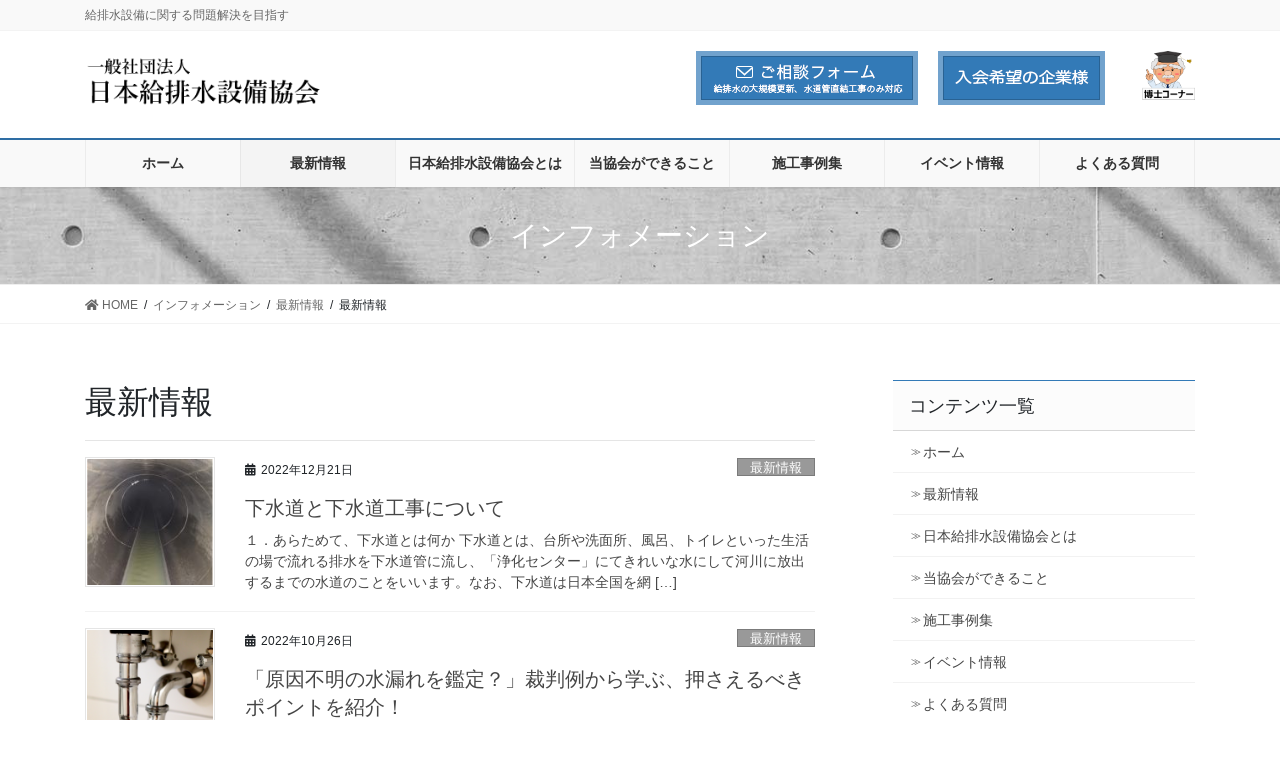

--- FILE ---
content_type: text/html; charset=UTF-8
request_url: https://www.haisui.jp/category/whatsnew/uncategorized/
body_size: 64852
content:
<!DOCTYPE html>
<html lang="ja">
<head>
<meta charset="utf-8">
<meta http-equiv="X-UA-Compatible" content="IE=edge">
<meta name="viewport" content="width=device-width, initial-scale=1">
<title>最新情報 &#8211; 日本給排水設備協会</title>
<meta name='robots' content='max-image-preview:large' />
<link rel="alternate" type="application/rss+xml" title="日本給排水設備協会 &raquo; フィード" href="https://www.haisui.jp/feed/" />
<link rel="alternate" type="application/rss+xml" title="日本給排水設備協会 &raquo; 最新情報 カテゴリーのフィード" href="https://www.haisui.jp/category/whatsnew/uncategorized/feed/" />
<link rel='stylesheet' id='font-awesome-css' href='https://www.haisui.jp/wp/wp-content/themes/lightning-pro/inc/font-awesome/package/versions/5/css/all.min.css?ver=5.11.2' type='text/css' media='all' />
<style id='wp-emoji-styles-inline-css' type='text/css'>

	img.wp-smiley, img.emoji {
		display: inline !important;
		border: none !important;
		box-shadow: none !important;
		height: 1em !important;
		width: 1em !important;
		margin: 0 0.07em !important;
		vertical-align: -0.1em !important;
		background: none !important;
		padding: 0 !important;
	}
/*# sourceURL=wp-emoji-styles-inline-css */
</style>
<style id='wp-block-library-inline-css' type='text/css'>
:root{--wp-block-synced-color:#7a00df;--wp-block-synced-color--rgb:122,0,223;--wp-bound-block-color:var(--wp-block-synced-color);--wp-editor-canvas-background:#ddd;--wp-admin-theme-color:#007cba;--wp-admin-theme-color--rgb:0,124,186;--wp-admin-theme-color-darker-10:#006ba1;--wp-admin-theme-color-darker-10--rgb:0,107,160.5;--wp-admin-theme-color-darker-20:#005a87;--wp-admin-theme-color-darker-20--rgb:0,90,135;--wp-admin-border-width-focus:2px}@media (min-resolution:192dpi){:root{--wp-admin-border-width-focus:1.5px}}.wp-element-button{cursor:pointer}:root .has-very-light-gray-background-color{background-color:#eee}:root .has-very-dark-gray-background-color{background-color:#313131}:root .has-very-light-gray-color{color:#eee}:root .has-very-dark-gray-color{color:#313131}:root .has-vivid-green-cyan-to-vivid-cyan-blue-gradient-background{background:linear-gradient(135deg,#00d084,#0693e3)}:root .has-purple-crush-gradient-background{background:linear-gradient(135deg,#34e2e4,#4721fb 50%,#ab1dfe)}:root .has-hazy-dawn-gradient-background{background:linear-gradient(135deg,#faaca8,#dad0ec)}:root .has-subdued-olive-gradient-background{background:linear-gradient(135deg,#fafae1,#67a671)}:root .has-atomic-cream-gradient-background{background:linear-gradient(135deg,#fdd79a,#004a59)}:root .has-nightshade-gradient-background{background:linear-gradient(135deg,#330968,#31cdcf)}:root .has-midnight-gradient-background{background:linear-gradient(135deg,#020381,#2874fc)}:root{--wp--preset--font-size--normal:16px;--wp--preset--font-size--huge:42px}.has-regular-font-size{font-size:1em}.has-larger-font-size{font-size:2.625em}.has-normal-font-size{font-size:var(--wp--preset--font-size--normal)}.has-huge-font-size{font-size:var(--wp--preset--font-size--huge)}.has-text-align-center{text-align:center}.has-text-align-left{text-align:left}.has-text-align-right{text-align:right}.has-fit-text{white-space:nowrap!important}#end-resizable-editor-section{display:none}.aligncenter{clear:both}.items-justified-left{justify-content:flex-start}.items-justified-center{justify-content:center}.items-justified-right{justify-content:flex-end}.items-justified-space-between{justify-content:space-between}.screen-reader-text{border:0;clip-path:inset(50%);height:1px;margin:-1px;overflow:hidden;padding:0;position:absolute;width:1px;word-wrap:normal!important}.screen-reader-text:focus{background-color:#ddd;clip-path:none;color:#444;display:block;font-size:1em;height:auto;left:5px;line-height:normal;padding:15px 23px 14px;text-decoration:none;top:5px;width:auto;z-index:100000}html :where(.has-border-color){border-style:solid}html :where([style*=border-top-color]){border-top-style:solid}html :where([style*=border-right-color]){border-right-style:solid}html :where([style*=border-bottom-color]){border-bottom-style:solid}html :where([style*=border-left-color]){border-left-style:solid}html :where([style*=border-width]){border-style:solid}html :where([style*=border-top-width]){border-top-style:solid}html :where([style*=border-right-width]){border-right-style:solid}html :where([style*=border-bottom-width]){border-bottom-style:solid}html :where([style*=border-left-width]){border-left-style:solid}html :where(img[class*=wp-image-]){height:auto;max-width:100%}:where(figure){margin:0 0 1em}html :where(.is-position-sticky){--wp-admin--admin-bar--position-offset:var(--wp-admin--admin-bar--height,0px)}@media screen and (max-width:600px){html :where(.is-position-sticky){--wp-admin--admin-bar--position-offset:0px}}
/* VK Color Palettes */

/*# sourceURL=wp-block-library-inline-css */
</style><style id='wp-block-heading-inline-css' type='text/css'>
h1:where(.wp-block-heading).has-background,h2:where(.wp-block-heading).has-background,h3:where(.wp-block-heading).has-background,h4:where(.wp-block-heading).has-background,h5:where(.wp-block-heading).has-background,h6:where(.wp-block-heading).has-background{padding:1.25em 2.375em}h1.has-text-align-left[style*=writing-mode]:where([style*=vertical-lr]),h1.has-text-align-right[style*=writing-mode]:where([style*=vertical-rl]),h2.has-text-align-left[style*=writing-mode]:where([style*=vertical-lr]),h2.has-text-align-right[style*=writing-mode]:where([style*=vertical-rl]),h3.has-text-align-left[style*=writing-mode]:where([style*=vertical-lr]),h3.has-text-align-right[style*=writing-mode]:where([style*=vertical-rl]),h4.has-text-align-left[style*=writing-mode]:where([style*=vertical-lr]),h4.has-text-align-right[style*=writing-mode]:where([style*=vertical-rl]),h5.has-text-align-left[style*=writing-mode]:where([style*=vertical-lr]),h5.has-text-align-right[style*=writing-mode]:where([style*=vertical-rl]),h6.has-text-align-left[style*=writing-mode]:where([style*=vertical-lr]),h6.has-text-align-right[style*=writing-mode]:where([style*=vertical-rl]){rotate:180deg}
/*# sourceURL=https://www.haisui.jp/wp/wp-includes/blocks/heading/style.min.css */
</style>
<style id='wp-block-image-inline-css' type='text/css'>
.wp-block-image>a,.wp-block-image>figure>a{display:inline-block}.wp-block-image img{box-sizing:border-box;height:auto;max-width:100%;vertical-align:bottom}@media not (prefers-reduced-motion){.wp-block-image img.hide{visibility:hidden}.wp-block-image img.show{animation:show-content-image .4s}}.wp-block-image[style*=border-radius] img,.wp-block-image[style*=border-radius]>a{border-radius:inherit}.wp-block-image.has-custom-border img{box-sizing:border-box}.wp-block-image.aligncenter{text-align:center}.wp-block-image.alignfull>a,.wp-block-image.alignwide>a{width:100%}.wp-block-image.alignfull img,.wp-block-image.alignwide img{height:auto;width:100%}.wp-block-image .aligncenter,.wp-block-image .alignleft,.wp-block-image .alignright,.wp-block-image.aligncenter,.wp-block-image.alignleft,.wp-block-image.alignright{display:table}.wp-block-image .aligncenter>figcaption,.wp-block-image .alignleft>figcaption,.wp-block-image .alignright>figcaption,.wp-block-image.aligncenter>figcaption,.wp-block-image.alignleft>figcaption,.wp-block-image.alignright>figcaption{caption-side:bottom;display:table-caption}.wp-block-image .alignleft{float:left;margin:.5em 1em .5em 0}.wp-block-image .alignright{float:right;margin:.5em 0 .5em 1em}.wp-block-image .aligncenter{margin-left:auto;margin-right:auto}.wp-block-image :where(figcaption){margin-bottom:1em;margin-top:.5em}.wp-block-image.is-style-circle-mask img{border-radius:9999px}@supports ((-webkit-mask-image:none) or (mask-image:none)) or (-webkit-mask-image:none){.wp-block-image.is-style-circle-mask img{border-radius:0;-webkit-mask-image:url('data:image/svg+xml;utf8,<svg viewBox="0 0 100 100" xmlns="http://www.w3.org/2000/svg"><circle cx="50" cy="50" r="50"/></svg>');mask-image:url('data:image/svg+xml;utf8,<svg viewBox="0 0 100 100" xmlns="http://www.w3.org/2000/svg"><circle cx="50" cy="50" r="50"/></svg>');mask-mode:alpha;-webkit-mask-position:center;mask-position:center;-webkit-mask-repeat:no-repeat;mask-repeat:no-repeat;-webkit-mask-size:contain;mask-size:contain}}:root :where(.wp-block-image.is-style-rounded img,.wp-block-image .is-style-rounded img){border-radius:9999px}.wp-block-image figure{margin:0}.wp-lightbox-container{display:flex;flex-direction:column;position:relative}.wp-lightbox-container img{cursor:zoom-in}.wp-lightbox-container img:hover+button{opacity:1}.wp-lightbox-container button{align-items:center;backdrop-filter:blur(16px) saturate(180%);background-color:#5a5a5a40;border:none;border-radius:4px;cursor:zoom-in;display:flex;height:20px;justify-content:center;opacity:0;padding:0;position:absolute;right:16px;text-align:center;top:16px;width:20px;z-index:100}@media not (prefers-reduced-motion){.wp-lightbox-container button{transition:opacity .2s ease}}.wp-lightbox-container button:focus-visible{outline:3px auto #5a5a5a40;outline:3px auto -webkit-focus-ring-color;outline-offset:3px}.wp-lightbox-container button:hover{cursor:pointer;opacity:1}.wp-lightbox-container button:focus{opacity:1}.wp-lightbox-container button:focus,.wp-lightbox-container button:hover,.wp-lightbox-container button:not(:hover):not(:active):not(.has-background){background-color:#5a5a5a40;border:none}.wp-lightbox-overlay{box-sizing:border-box;cursor:zoom-out;height:100vh;left:0;overflow:hidden;position:fixed;top:0;visibility:hidden;width:100%;z-index:100000}.wp-lightbox-overlay .close-button{align-items:center;cursor:pointer;display:flex;justify-content:center;min-height:40px;min-width:40px;padding:0;position:absolute;right:calc(env(safe-area-inset-right) + 16px);top:calc(env(safe-area-inset-top) + 16px);z-index:5000000}.wp-lightbox-overlay .close-button:focus,.wp-lightbox-overlay .close-button:hover,.wp-lightbox-overlay .close-button:not(:hover):not(:active):not(.has-background){background:none;border:none}.wp-lightbox-overlay .lightbox-image-container{height:var(--wp--lightbox-container-height);left:50%;overflow:hidden;position:absolute;top:50%;transform:translate(-50%,-50%);transform-origin:top left;width:var(--wp--lightbox-container-width);z-index:9999999999}.wp-lightbox-overlay .wp-block-image{align-items:center;box-sizing:border-box;display:flex;height:100%;justify-content:center;margin:0;position:relative;transform-origin:0 0;width:100%;z-index:3000000}.wp-lightbox-overlay .wp-block-image img{height:var(--wp--lightbox-image-height);min-height:var(--wp--lightbox-image-height);min-width:var(--wp--lightbox-image-width);width:var(--wp--lightbox-image-width)}.wp-lightbox-overlay .wp-block-image figcaption{display:none}.wp-lightbox-overlay button{background:none;border:none}.wp-lightbox-overlay .scrim{background-color:#fff;height:100%;opacity:.9;position:absolute;width:100%;z-index:2000000}.wp-lightbox-overlay.active{visibility:visible}@media not (prefers-reduced-motion){.wp-lightbox-overlay.active{animation:turn-on-visibility .25s both}.wp-lightbox-overlay.active img{animation:turn-on-visibility .35s both}.wp-lightbox-overlay.show-closing-animation:not(.active){animation:turn-off-visibility .35s both}.wp-lightbox-overlay.show-closing-animation:not(.active) img{animation:turn-off-visibility .25s both}.wp-lightbox-overlay.zoom.active{animation:none;opacity:1;visibility:visible}.wp-lightbox-overlay.zoom.active .lightbox-image-container{animation:lightbox-zoom-in .4s}.wp-lightbox-overlay.zoom.active .lightbox-image-container img{animation:none}.wp-lightbox-overlay.zoom.active .scrim{animation:turn-on-visibility .4s forwards}.wp-lightbox-overlay.zoom.show-closing-animation:not(.active){animation:none}.wp-lightbox-overlay.zoom.show-closing-animation:not(.active) .lightbox-image-container{animation:lightbox-zoom-out .4s}.wp-lightbox-overlay.zoom.show-closing-animation:not(.active) .lightbox-image-container img{animation:none}.wp-lightbox-overlay.zoom.show-closing-animation:not(.active) .scrim{animation:turn-off-visibility .4s forwards}}@keyframes show-content-image{0%{visibility:hidden}99%{visibility:hidden}to{visibility:visible}}@keyframes turn-on-visibility{0%{opacity:0}to{opacity:1}}@keyframes turn-off-visibility{0%{opacity:1;visibility:visible}99%{opacity:0;visibility:visible}to{opacity:0;visibility:hidden}}@keyframes lightbox-zoom-in{0%{transform:translate(calc((-100vw + var(--wp--lightbox-scrollbar-width))/2 + var(--wp--lightbox-initial-left-position)),calc(-50vh + var(--wp--lightbox-initial-top-position))) scale(var(--wp--lightbox-scale))}to{transform:translate(-50%,-50%) scale(1)}}@keyframes lightbox-zoom-out{0%{transform:translate(-50%,-50%) scale(1);visibility:visible}99%{visibility:visible}to{transform:translate(calc((-100vw + var(--wp--lightbox-scrollbar-width))/2 + var(--wp--lightbox-initial-left-position)),calc(-50vh + var(--wp--lightbox-initial-top-position))) scale(var(--wp--lightbox-scale));visibility:hidden}}
/*# sourceURL=https://www.haisui.jp/wp/wp-includes/blocks/image/style.min.css */
</style>
<style id='wp-block-paragraph-inline-css' type='text/css'>
.is-small-text{font-size:.875em}.is-regular-text{font-size:1em}.is-large-text{font-size:2.25em}.is-larger-text{font-size:3em}.has-drop-cap:not(:focus):first-letter{float:left;font-size:8.4em;font-style:normal;font-weight:100;line-height:.68;margin:.05em .1em 0 0;text-transform:uppercase}body.rtl .has-drop-cap:not(:focus):first-letter{float:none;margin-left:.1em}p.has-drop-cap.has-background{overflow:hidden}:root :where(p.has-background){padding:1.25em 2.375em}:where(p.has-text-color:not(.has-link-color)) a{color:inherit}p.has-text-align-left[style*="writing-mode:vertical-lr"],p.has-text-align-right[style*="writing-mode:vertical-rl"]{rotate:180deg}
/*# sourceURL=https://www.haisui.jp/wp/wp-includes/blocks/paragraph/style.min.css */
</style>
<style id='wp-block-quote-inline-css' type='text/css'>
.wp-block-quote{box-sizing:border-box;overflow-wrap:break-word}.wp-block-quote.is-large:where(:not(.is-style-plain)),.wp-block-quote.is-style-large:where(:not(.is-style-plain)){margin-bottom:1em;padding:0 1em}.wp-block-quote.is-large:where(:not(.is-style-plain)) p,.wp-block-quote.is-style-large:where(:not(.is-style-plain)) p{font-size:1.5em;font-style:italic;line-height:1.6}.wp-block-quote.is-large:where(:not(.is-style-plain)) cite,.wp-block-quote.is-large:where(:not(.is-style-plain)) footer,.wp-block-quote.is-style-large:where(:not(.is-style-plain)) cite,.wp-block-quote.is-style-large:where(:not(.is-style-plain)) footer{font-size:1.125em;text-align:right}.wp-block-quote>cite{display:block}
/*# sourceURL=https://www.haisui.jp/wp/wp-includes/blocks/quote/style.min.css */
</style>
<style id='wp-block-spacer-inline-css' type='text/css'>
.wp-block-spacer{clear:both}
/*# sourceURL=https://www.haisui.jp/wp/wp-includes/blocks/spacer/style.min.css */
</style>
<style id='wp-block-table-inline-css' type='text/css'>
.wp-block-table{overflow-x:auto}.wp-block-table table{border-collapse:collapse;width:100%}.wp-block-table thead{border-bottom:3px solid}.wp-block-table tfoot{border-top:3px solid}.wp-block-table td,.wp-block-table th{border:1px solid;padding:.5em}.wp-block-table .has-fixed-layout{table-layout:fixed;width:100%}.wp-block-table .has-fixed-layout td,.wp-block-table .has-fixed-layout th{word-break:break-word}.wp-block-table.aligncenter,.wp-block-table.alignleft,.wp-block-table.alignright{display:table;width:auto}.wp-block-table.aligncenter td,.wp-block-table.aligncenter th,.wp-block-table.alignleft td,.wp-block-table.alignleft th,.wp-block-table.alignright td,.wp-block-table.alignright th{word-break:break-word}.wp-block-table .has-subtle-light-gray-background-color{background-color:#f3f4f5}.wp-block-table .has-subtle-pale-green-background-color{background-color:#e9fbe5}.wp-block-table .has-subtle-pale-blue-background-color{background-color:#e7f5fe}.wp-block-table .has-subtle-pale-pink-background-color{background-color:#fcf0ef}.wp-block-table.is-style-stripes{background-color:initial;border-collapse:inherit;border-spacing:0}.wp-block-table.is-style-stripes tbody tr:nth-child(odd){background-color:#f0f0f0}.wp-block-table.is-style-stripes.has-subtle-light-gray-background-color tbody tr:nth-child(odd){background-color:#f3f4f5}.wp-block-table.is-style-stripes.has-subtle-pale-green-background-color tbody tr:nth-child(odd){background-color:#e9fbe5}.wp-block-table.is-style-stripes.has-subtle-pale-blue-background-color tbody tr:nth-child(odd){background-color:#e7f5fe}.wp-block-table.is-style-stripes.has-subtle-pale-pink-background-color tbody tr:nth-child(odd){background-color:#fcf0ef}.wp-block-table.is-style-stripes td,.wp-block-table.is-style-stripes th{border-color:#0000}.wp-block-table.is-style-stripes{border-bottom:1px solid #f0f0f0}.wp-block-table .has-border-color td,.wp-block-table .has-border-color th,.wp-block-table .has-border-color tr,.wp-block-table .has-border-color>*{border-color:inherit}.wp-block-table table[style*=border-top-color] tr:first-child,.wp-block-table table[style*=border-top-color] tr:first-child td,.wp-block-table table[style*=border-top-color] tr:first-child th,.wp-block-table table[style*=border-top-color]>*,.wp-block-table table[style*=border-top-color]>* td,.wp-block-table table[style*=border-top-color]>* th{border-top-color:inherit}.wp-block-table table[style*=border-top-color] tr:not(:first-child){border-top-color:initial}.wp-block-table table[style*=border-right-color] td:last-child,.wp-block-table table[style*=border-right-color] th,.wp-block-table table[style*=border-right-color] tr,.wp-block-table table[style*=border-right-color]>*{border-right-color:inherit}.wp-block-table table[style*=border-bottom-color] tr:last-child,.wp-block-table table[style*=border-bottom-color] tr:last-child td,.wp-block-table table[style*=border-bottom-color] tr:last-child th,.wp-block-table table[style*=border-bottom-color]>*,.wp-block-table table[style*=border-bottom-color]>* td,.wp-block-table table[style*=border-bottom-color]>* th{border-bottom-color:inherit}.wp-block-table table[style*=border-bottom-color] tr:not(:last-child){border-bottom-color:initial}.wp-block-table table[style*=border-left-color] td:first-child,.wp-block-table table[style*=border-left-color] th,.wp-block-table table[style*=border-left-color] tr,.wp-block-table table[style*=border-left-color]>*{border-left-color:inherit}.wp-block-table table[style*=border-style] td,.wp-block-table table[style*=border-style] th,.wp-block-table table[style*=border-style] tr,.wp-block-table table[style*=border-style]>*{border-style:inherit}.wp-block-table table[style*=border-width] td,.wp-block-table table[style*=border-width] th,.wp-block-table table[style*=border-width] tr,.wp-block-table table[style*=border-width]>*{border-style:inherit;border-width:inherit}
/*# sourceURL=https://www.haisui.jp/wp/wp-includes/blocks/table/style.min.css */
</style>
<style id='global-styles-inline-css' type='text/css'>
:root{--wp--preset--aspect-ratio--square: 1;--wp--preset--aspect-ratio--4-3: 4/3;--wp--preset--aspect-ratio--3-4: 3/4;--wp--preset--aspect-ratio--3-2: 3/2;--wp--preset--aspect-ratio--2-3: 2/3;--wp--preset--aspect-ratio--16-9: 16/9;--wp--preset--aspect-ratio--9-16: 9/16;--wp--preset--color--black: #000000;--wp--preset--color--cyan-bluish-gray: #abb8c3;--wp--preset--color--white: #ffffff;--wp--preset--color--pale-pink: #f78da7;--wp--preset--color--vivid-red: #cf2e2e;--wp--preset--color--luminous-vivid-orange: #ff6900;--wp--preset--color--luminous-vivid-amber: #fcb900;--wp--preset--color--light-green-cyan: #7bdcb5;--wp--preset--color--vivid-green-cyan: #00d084;--wp--preset--color--pale-cyan-blue: #8ed1fc;--wp--preset--color--vivid-cyan-blue: #0693e3;--wp--preset--color--vivid-purple: #9b51e0;--wp--preset--gradient--vivid-cyan-blue-to-vivid-purple: linear-gradient(135deg,rgb(6,147,227) 0%,rgb(155,81,224) 100%);--wp--preset--gradient--light-green-cyan-to-vivid-green-cyan: linear-gradient(135deg,rgb(122,220,180) 0%,rgb(0,208,130) 100%);--wp--preset--gradient--luminous-vivid-amber-to-luminous-vivid-orange: linear-gradient(135deg,rgb(252,185,0) 0%,rgb(255,105,0) 100%);--wp--preset--gradient--luminous-vivid-orange-to-vivid-red: linear-gradient(135deg,rgb(255,105,0) 0%,rgb(207,46,46) 100%);--wp--preset--gradient--very-light-gray-to-cyan-bluish-gray: linear-gradient(135deg,rgb(238,238,238) 0%,rgb(169,184,195) 100%);--wp--preset--gradient--cool-to-warm-spectrum: linear-gradient(135deg,rgb(74,234,220) 0%,rgb(151,120,209) 20%,rgb(207,42,186) 40%,rgb(238,44,130) 60%,rgb(251,105,98) 80%,rgb(254,248,76) 100%);--wp--preset--gradient--blush-light-purple: linear-gradient(135deg,rgb(255,206,236) 0%,rgb(152,150,240) 100%);--wp--preset--gradient--blush-bordeaux: linear-gradient(135deg,rgb(254,205,165) 0%,rgb(254,45,45) 50%,rgb(107,0,62) 100%);--wp--preset--gradient--luminous-dusk: linear-gradient(135deg,rgb(255,203,112) 0%,rgb(199,81,192) 50%,rgb(65,88,208) 100%);--wp--preset--gradient--pale-ocean: linear-gradient(135deg,rgb(255,245,203) 0%,rgb(182,227,212) 50%,rgb(51,167,181) 100%);--wp--preset--gradient--electric-grass: linear-gradient(135deg,rgb(202,248,128) 0%,rgb(113,206,126) 100%);--wp--preset--gradient--midnight: linear-gradient(135deg,rgb(2,3,129) 0%,rgb(40,116,252) 100%);--wp--preset--font-size--small: 13px;--wp--preset--font-size--medium: 20px;--wp--preset--font-size--large: 36px;--wp--preset--font-size--x-large: 42px;--wp--preset--spacing--20: 0.44rem;--wp--preset--spacing--30: 0.67rem;--wp--preset--spacing--40: 1rem;--wp--preset--spacing--50: 1.5rem;--wp--preset--spacing--60: 2.25rem;--wp--preset--spacing--70: 3.38rem;--wp--preset--spacing--80: 5.06rem;--wp--preset--shadow--natural: 6px 6px 9px rgba(0, 0, 0, 0.2);--wp--preset--shadow--deep: 12px 12px 50px rgba(0, 0, 0, 0.4);--wp--preset--shadow--sharp: 6px 6px 0px rgba(0, 0, 0, 0.2);--wp--preset--shadow--outlined: 6px 6px 0px -3px rgb(255, 255, 255), 6px 6px rgb(0, 0, 0);--wp--preset--shadow--crisp: 6px 6px 0px rgb(0, 0, 0);}:where(.is-layout-flex){gap: 0.5em;}:where(.is-layout-grid){gap: 0.5em;}body .is-layout-flex{display: flex;}.is-layout-flex{flex-wrap: wrap;align-items: center;}.is-layout-flex > :is(*, div){margin: 0;}body .is-layout-grid{display: grid;}.is-layout-grid > :is(*, div){margin: 0;}:where(.wp-block-columns.is-layout-flex){gap: 2em;}:where(.wp-block-columns.is-layout-grid){gap: 2em;}:where(.wp-block-post-template.is-layout-flex){gap: 1.25em;}:where(.wp-block-post-template.is-layout-grid){gap: 1.25em;}.has-black-color{color: var(--wp--preset--color--black) !important;}.has-cyan-bluish-gray-color{color: var(--wp--preset--color--cyan-bluish-gray) !important;}.has-white-color{color: var(--wp--preset--color--white) !important;}.has-pale-pink-color{color: var(--wp--preset--color--pale-pink) !important;}.has-vivid-red-color{color: var(--wp--preset--color--vivid-red) !important;}.has-luminous-vivid-orange-color{color: var(--wp--preset--color--luminous-vivid-orange) !important;}.has-luminous-vivid-amber-color{color: var(--wp--preset--color--luminous-vivid-amber) !important;}.has-light-green-cyan-color{color: var(--wp--preset--color--light-green-cyan) !important;}.has-vivid-green-cyan-color{color: var(--wp--preset--color--vivid-green-cyan) !important;}.has-pale-cyan-blue-color{color: var(--wp--preset--color--pale-cyan-blue) !important;}.has-vivid-cyan-blue-color{color: var(--wp--preset--color--vivid-cyan-blue) !important;}.has-vivid-purple-color{color: var(--wp--preset--color--vivid-purple) !important;}.has-black-background-color{background-color: var(--wp--preset--color--black) !important;}.has-cyan-bluish-gray-background-color{background-color: var(--wp--preset--color--cyan-bluish-gray) !important;}.has-white-background-color{background-color: var(--wp--preset--color--white) !important;}.has-pale-pink-background-color{background-color: var(--wp--preset--color--pale-pink) !important;}.has-vivid-red-background-color{background-color: var(--wp--preset--color--vivid-red) !important;}.has-luminous-vivid-orange-background-color{background-color: var(--wp--preset--color--luminous-vivid-orange) !important;}.has-luminous-vivid-amber-background-color{background-color: var(--wp--preset--color--luminous-vivid-amber) !important;}.has-light-green-cyan-background-color{background-color: var(--wp--preset--color--light-green-cyan) !important;}.has-vivid-green-cyan-background-color{background-color: var(--wp--preset--color--vivid-green-cyan) !important;}.has-pale-cyan-blue-background-color{background-color: var(--wp--preset--color--pale-cyan-blue) !important;}.has-vivid-cyan-blue-background-color{background-color: var(--wp--preset--color--vivid-cyan-blue) !important;}.has-vivid-purple-background-color{background-color: var(--wp--preset--color--vivid-purple) !important;}.has-black-border-color{border-color: var(--wp--preset--color--black) !important;}.has-cyan-bluish-gray-border-color{border-color: var(--wp--preset--color--cyan-bluish-gray) !important;}.has-white-border-color{border-color: var(--wp--preset--color--white) !important;}.has-pale-pink-border-color{border-color: var(--wp--preset--color--pale-pink) !important;}.has-vivid-red-border-color{border-color: var(--wp--preset--color--vivid-red) !important;}.has-luminous-vivid-orange-border-color{border-color: var(--wp--preset--color--luminous-vivid-orange) !important;}.has-luminous-vivid-amber-border-color{border-color: var(--wp--preset--color--luminous-vivid-amber) !important;}.has-light-green-cyan-border-color{border-color: var(--wp--preset--color--light-green-cyan) !important;}.has-vivid-green-cyan-border-color{border-color: var(--wp--preset--color--vivid-green-cyan) !important;}.has-pale-cyan-blue-border-color{border-color: var(--wp--preset--color--pale-cyan-blue) !important;}.has-vivid-cyan-blue-border-color{border-color: var(--wp--preset--color--vivid-cyan-blue) !important;}.has-vivid-purple-border-color{border-color: var(--wp--preset--color--vivid-purple) !important;}.has-vivid-cyan-blue-to-vivid-purple-gradient-background{background: var(--wp--preset--gradient--vivid-cyan-blue-to-vivid-purple) !important;}.has-light-green-cyan-to-vivid-green-cyan-gradient-background{background: var(--wp--preset--gradient--light-green-cyan-to-vivid-green-cyan) !important;}.has-luminous-vivid-amber-to-luminous-vivid-orange-gradient-background{background: var(--wp--preset--gradient--luminous-vivid-amber-to-luminous-vivid-orange) !important;}.has-luminous-vivid-orange-to-vivid-red-gradient-background{background: var(--wp--preset--gradient--luminous-vivid-orange-to-vivid-red) !important;}.has-very-light-gray-to-cyan-bluish-gray-gradient-background{background: var(--wp--preset--gradient--very-light-gray-to-cyan-bluish-gray) !important;}.has-cool-to-warm-spectrum-gradient-background{background: var(--wp--preset--gradient--cool-to-warm-spectrum) !important;}.has-blush-light-purple-gradient-background{background: var(--wp--preset--gradient--blush-light-purple) !important;}.has-blush-bordeaux-gradient-background{background: var(--wp--preset--gradient--blush-bordeaux) !important;}.has-luminous-dusk-gradient-background{background: var(--wp--preset--gradient--luminous-dusk) !important;}.has-pale-ocean-gradient-background{background: var(--wp--preset--gradient--pale-ocean) !important;}.has-electric-grass-gradient-background{background: var(--wp--preset--gradient--electric-grass) !important;}.has-midnight-gradient-background{background: var(--wp--preset--gradient--midnight) !important;}.has-small-font-size{font-size: var(--wp--preset--font-size--small) !important;}.has-medium-font-size{font-size: var(--wp--preset--font-size--medium) !important;}.has-large-font-size{font-size: var(--wp--preset--font-size--large) !important;}.has-x-large-font-size{font-size: var(--wp--preset--font-size--x-large) !important;}
/*# sourceURL=global-styles-inline-css */
</style>

<style id='classic-theme-styles-inline-css' type='text/css'>
/*! This file is auto-generated */
.wp-block-button__link{color:#fff;background-color:#32373c;border-radius:9999px;box-shadow:none;text-decoration:none;padding:calc(.667em + 2px) calc(1.333em + 2px);font-size:1.125em}.wp-block-file__button{background:#32373c;color:#fff;text-decoration:none}
/*# sourceURL=/wp-includes/css/classic-themes.min.css */
</style>
<link rel='stylesheet' id='vk-swiper-style-css' href='https://www.haisui.jp/wp/wp-content/plugins/vk-blocks-pro/inc/vk-swiper/package/assets/css/swiper-bundle.min.css?ver=6.8.0' type='text/css' media='all' />
<link rel='stylesheet' id='lightning-common-style-css' href='https://www.haisui.jp/wp/wp-content/themes/lightning-pro/assets/css/common.css?ver=2.6.1' type='text/css' media='all' />
<link rel='stylesheet' id='bootstrap-4-style-css' href='https://www.haisui.jp/wp/wp-content/themes/lightning-pro/library/bootstrap-4/css/bootstrap.min.css?ver=4.3.1' type='text/css' media='all' />
<link rel='stylesheet' id='lightning-design-style-css' href='https://www.haisui.jp/wp/wp-content/plugins/lightning-skin-fort/bs4/css/style.css?ver=9.2.4' type='text/css' media='all' />
<style id='lightning-design-style-inline-css' type='text/css'>
/* ltg theme common */.color_key_bg,.color_key_bg_hover:hover{background-color: #337ab7;}.color_key_txt,.color_key_txt_hover:hover{color: #337ab7;}.color_key_border,.color_key_border_hover:hover{border-color: #337ab7;}.color_key_dark_bg,.color_key_dark_bg_hover:hover{background-color: #2e6da4;}.color_key_dark_txt,.color_key_dark_txt_hover:hover{color: #2e6da4;}.color_key_dark_border,.color_key_dark_border_hover:hover{border-color: #2e6da4;}
.tagcloud a:before { font-family: "Font Awesome 5 Free";content: "\f02b";font-weight: bold; }
/* Fort */dt { border-left-color:#337ab7; }ul.page-numbers li span.page-numbers.current,.page-link dl .post-page-numbers.current { background-color:#337ab7; }h2,.mainSection-title,.subSection .widget .subSection-title { border-top-color:#337ab7; }.siteFooter { border-top-color:#337ab7; }@media (min-width: 992px){.gMenu_outer { border-top-color:#337ab7; }ul.gMenu > li:hover > a .gMenu_description,ul.gMenu > li.current-post-ancestor > a .gMenu_description,ul.gMenu > li.current-menu-item > a .gMenu_description,ul.gMenu > li.current-menu-parent > a .gMenu_description,ul.gMenu > li.current-menu-ancestor > a .gMenu_description,ul.gMenu > li.current_page_parent > a .gMenu_description,ul.gMenu > li.current_page_ancestor > a .gMenu_description { color: #337ab7; }.gMenu_outer { border-top-color:#2e6da4; }} /* @media (min-width: 768px){ */.btn-default { border-color:#e5e5e5; color:#535353; }:root {--g_nav_main_acc_icon_open_url:url(https://www.haisui.jp/wp/wp-content/themes/lightning-pro/inc/vk-mobile-nav/package/images/vk-menu-acc-icon-open-black.svg);--g_nav_main_acc_icon_close_url: url(https://www.haisui.jp/wp/wp-content/themes/lightning-pro/inc/vk-mobile-nav/package/images/vk-menu-close-black.svg);--g_nav_sub_acc_icon_open_url: url(https://www.haisui.jp/wp/wp-content/themes/lightning-pro/inc/vk-mobile-nav/package/images/vk-menu-acc-icon-open-black.svg);--g_nav_sub_acc_icon_close_url: url(https://www.haisui.jp/wp/wp-content/themes/lightning-pro/inc/vk-mobile-nav/package/images/vk-menu-close-black.svg);}
/* Pro Title Design */ .entry-body h2,.mainSection h2:not(.widget_ltg_full_wide_title_title):not([class*="vk_heading_title-style-plain"]):not([class*="is-style-vk-heading"]):not(.card-title),.mainSection .cart_totals h2,h2.mainSection-title { color: #333;position: relative;border:none;padding: 0.6em 0 0.5em;margin-bottom:1.2em;margin-left: unset;margin-right: unset;border-top: double 3px #337ab7;border-bottom: double 3px #337ab7;border-radius: unset;background-color:transparent;outline: unset;outline-offset: unset;box-shadow: unset;}.entry-body h2 a,.mainSection h2:not(.widget_ltg_full_wide_title_title):not([class*="vk_heading_title-style-plain"]):not([class*="is-style-vk-heading"]):not(.card-title) a,.mainSection .cart_totals h2 a,h2.mainSection-title a { color:#333;}.entry-body h2::before,.mainSection h2:not(.widget_ltg_full_wide_title_title):not([class*="vk_heading_title-style-plain"]):not([class*="is-style-vk-heading"]):not(.card-title)::before,.mainSection .cart_totals h2::before,h2.mainSection-title::before { content:none;}.entry-body h2::after,.mainSection h2:not(.widget_ltg_full_wide_title_title):not([class*="vk_heading_title-style-plain"]):not([class*="is-style-vk-heading"]):not(.card-title)::after,.mainSection .cart_totals h2::after,h2.mainSection-title::after { content:none;}
/* Lightning_Header_Logo_After_Widget */@media (min-width: 992px){.siteHeader_sub {padding-left:2em;float:right;}}
/* page header */.page-header{color:#ffffff;background: url(https://www.haisui.jp/wp/wp-content/uploads/2021/04/ページヘッダー_お知らせ.jpg) no-repeat 50% center;background-size: cover;}
/* Font switch */.gMenu_name,.vk-mobile-nav .menu,.mobile-fix-nav-menu{ font-family:"メイリオ",Meiryo,"ヒラギノ角ゴ ProN W3", Hiragino Kaku Gothic ProN,sans-serif;}.gMenu_description{ font-family:"メイリオ",Meiryo,"ヒラギノ角ゴ ProN W3", Hiragino Kaku Gothic ProN,sans-serif;}h1,h2,h3,h4,h5,h6,dt,.page-header_pageTitle,.mainSection-title,.subSection-title,.veu_leadTxt,.lead{ font-family:Hiragino Mincho ProN,"游明朝",serif;}body{ font-family:"メイリオ",Meiryo,"ヒラギノ角ゴ ProN W3", Hiragino Kaku Gothic ProN,sans-serif;}
/*# sourceURL=lightning-design-style-inline-css */
</style>
<link rel='stylesheet' id='lightning-theme-style-css' href='https://www.haisui.jp/wp/wp-content/themes/lightning-pro-child-sample/style.css?ver=2.6.1' type='text/css' media='all' />
<link rel='stylesheet' id='vk-blocks-build-css-css' href='https://www.haisui.jp/wp/wp-content/plugins/vk-blocks-pro/build/block-build.css?ver=1.49.0.0' type='text/css' media='all' />
<style id='vk-blocks-build-css-inline-css' type='text/css'>
:root {--vk_flow-arrow: url(https://www.haisui.jp/wp/wp-content/plugins/vk-blocks-pro/inc/vk-blocks/images/arrow_bottom.svg);--vk_image-mask-wave01: url(https://www.haisui.jp/wp/wp-content/plugins/vk-blocks-pro/inc/vk-blocks/images/wave01.svg);--vk_image-mask-wave02: url(https://www.haisui.jp/wp/wp-content/plugins/vk-blocks-pro/inc/vk-blocks/images/wave02.svg);--vk_image-mask-wave03: url(https://www.haisui.jp/wp/wp-content/plugins/vk-blocks-pro/inc/vk-blocks/images/wave03.svg);--vk_image-mask-wave04: url(https://www.haisui.jp/wp/wp-content/plugins/vk-blocks-pro/inc/vk-blocks/images/wave04.svg);}

	:root {

		--vk-balloon-border-width:1px;

		--vk-balloon-speech-offset:-12px;
	}
	
/*# sourceURL=vk-blocks-build-css-inline-css */
</style>
<link rel='stylesheet' id='vk-media-posts-style-css' href='https://www.haisui.jp/wp/wp-content/themes/lightning-pro/inc/media-posts/package/css/media-posts.css?ver=1.2' type='text/css' media='all' />
<script type="text/javascript" src="https://www.haisui.jp/wp/wp-includes/js/jquery/jquery.min.js?ver=3.7.1" id="jquery-core-js"></script>
<script type="text/javascript" src="https://www.haisui.jp/wp/wp-includes/js/jquery/jquery-migrate.min.js?ver=3.4.1" id="jquery-migrate-js"></script>
<link rel="https://api.w.org/" href="https://www.haisui.jp/wp-json/" /><link rel="alternate" title="JSON" type="application/json" href="https://www.haisui.jp/wp-json/wp/v2/categories/1" /><link rel="EditURI" type="application/rsd+xml" title="RSD" href="https://www.haisui.jp/wp/xmlrpc.php?rsd" />
<meta name="generator" content="WordPress 6.9" />
		<style type="text/css" id="wp-custom-css">
			.h-pr {
}
.h-pr img {
    margin-left: 20px;
}		</style>
		
<!-- Google tag (gtag.js) -->
<script async src="https://www.googletagmanager.com/gtag/js?id=G-KY1GD2CMF4"></script>
<script>
  window.dataLayer = window.dataLayer || [];
  function gtag(){dataLayer.push(arguments);}
  gtag('js', new Date());

  gtag('config', 'G-KY1GD2CMF4');
</script>
</head>
<body class="archive category category-uncategorized category-1 wp-theme-lightning-pro wp-child-theme-lightning-pro-child-sample vk-blocks sidebar-fix bootstrap4 device-pc fa_v5_css mobile-fix-nav_enable">
<div class="vk-mobile-nav-menu-btn">MENU</div><div class="vk-mobile-nav"><nav class="global-nav"><ul id="menu-global-menu" class="vk-menu-acc  menu"><li id="menu-item-220" class="menu-item menu-item-type-custom menu-item-object-custom menu-item-220"><a href="https://haisui.jp">ホーム</a></li>
<li id="menu-item-689" class="menu-item menu-item-type-taxonomy menu-item-object-category current-category-ancestor menu-item-689"><a href="https://www.haisui.jp/category/whatsnew/">最新情報</a></li>
<li id="menu-item-221" class="menu-item menu-item-type-post_type menu-item-object-page menu-item-has-children menu-item-221"><a href="https://www.haisui.jp/aboutus/">日本給排水設備協会とは</a>
<ul class="sub-menu">
	<li id="menu-item-222" class="menu-item menu-item-type-post_type menu-item-object-page menu-item-222"><a href="https://www.haisui.jp/aboutus/information/">協会案内</a></li>
	<li id="menu-item-223" class="menu-item menu-item-type-post_type menu-item-object-page menu-item-223"><a href="https://www.haisui.jp/aboutus/member/">協会会員紹介</a></li>
	<li id="menu-item-224" class="menu-item menu-item-type-post_type menu-item-object-page menu-item-224"><a href="https://www.haisui.jp/aboutus/recruitment/">会員企業募集について</a></li>
</ul>
</li>
<li id="menu-item-226" class="menu-item menu-item-type-post_type menu-item-object-page menu-item-226"><a href="https://www.haisui.jp/ablity/">当協会ができること</a></li>
<li id="menu-item-941" class="menu-item menu-item-type-post_type menu-item-object-page menu-item-941"><a href="https://www.haisui.jp/casestudy/">施工事例集</a></li>
<li id="menu-item-1188" class="menu-item menu-item-type-post_type menu-item-object-page menu-item-1188"><a href="https://www.haisui.jp/eventinfo/">イベント情報</a></li>
<li id="menu-item-333" class="menu-item menu-item-type-post_type menu-item-object-page menu-item-333"><a href="https://www.haisui.jp/faq/">よくある質問</a></li>
</ul></nav></div><header class="siteHeader">
	<div class="headerTop" id="headerTop"><div class="container"><p class="headerTop_description">給排水設備に関する問題解決を目指す</p></div><!-- [ / .container ] --></div><!-- [ / #headerTop  ] -->	<div class="container siteHeadContainer">
		<div class="navbar-header">
						<p class="navbar-brand siteHeader_logo">
			<a href="https://www.haisui.jp/">
				<span><img src="https://www.haisui.jp/wp/wp-content/uploads/2021/03/logo.png" alt="日本給排水設備協会" /></span>
			</a>
			</p>
			<div class="siteHeader_sub"><aside class="widget widget_block" id="block-9"></aside><aside class="widget widget_block" id="block-10"><div class="h-pr"><a href="https://www.haisui.jp/wp/inq_c/"><img decoding="async" src="https://www.haisui.jp/wp/wp-content/uploads/2026/01/header_inq.png"></a>
</div></aside><aside class="widget widget_block" id="block-11"><div class="h-pr"><a href="https://www.haisui.jp/wp/aboutus/recruitment/"><img decoding="async" src="https://www.haisui.jp/wp/wp-content/uploads/2021/04/header_kigyo.png"></a></div></aside><aside class="widget widget_block" id="block-12"><div class="h-pr"><a href="https://www.haisui.jp/%e7%b5%a6%e6%8e%92%e6%b0%b4%e3%83%8f%e3%82%ab%e3%82%bb/"><img decoding="async" src="https://www.haisui.jp/wp/wp-content/uploads/2021/08/%E7%94%BB%E5%83%8F11.png" width="70px"></a></div></aside></div>					</div>

		<div id="gMenu_outer" class="gMenu_outer"><nav class="menu-global-menu-container"><ul id="menu-global-menu-1" class="menu gMenu vk-menu-acc"><li id="menu-item-220" class="menu-item menu-item-type-custom menu-item-object-custom"><a href="https://haisui.jp"><strong class="gMenu_name">ホーム</strong></a></li>
<li id="menu-item-689" class="menu-item menu-item-type-taxonomy menu-item-object-category current-category-ancestor"><a href="https://www.haisui.jp/category/whatsnew/"><strong class="gMenu_name">最新情報</strong></a></li>
<li id="menu-item-221" class="menu-item menu-item-type-post_type menu-item-object-page menu-item-has-children"><a href="https://www.haisui.jp/aboutus/"><strong class="gMenu_name">日本給排水設備協会とは</strong></a>
<ul class="sub-menu">
	<li id="menu-item-222" class="menu-item menu-item-type-post_type menu-item-object-page"><a href="https://www.haisui.jp/aboutus/information/">協会案内</a></li>
	<li id="menu-item-223" class="menu-item menu-item-type-post_type menu-item-object-page"><a href="https://www.haisui.jp/aboutus/member/">協会会員紹介</a></li>
	<li id="menu-item-224" class="menu-item menu-item-type-post_type menu-item-object-page"><a href="https://www.haisui.jp/aboutus/recruitment/">会員企業募集について</a></li>
</ul>
</li>
<li id="menu-item-226" class="menu-item menu-item-type-post_type menu-item-object-page"><a href="https://www.haisui.jp/ablity/"><strong class="gMenu_name">当協会ができること</strong></a></li>
<li id="menu-item-941" class="menu-item menu-item-type-post_type menu-item-object-page"><a href="https://www.haisui.jp/casestudy/"><strong class="gMenu_name">施工事例集</strong></a></li>
<li id="menu-item-1188" class="menu-item menu-item-type-post_type menu-item-object-page"><a href="https://www.haisui.jp/eventinfo/"><strong class="gMenu_name">イベント情報</strong></a></li>
<li id="menu-item-333" class="menu-item menu-item-type-post_type menu-item-object-page"><a href="https://www.haisui.jp/faq/"><strong class="gMenu_name">よくある質問</strong></a></li>
</ul></nav></div>	</div>
	</header>
<!-- Global site tag (gtag.js) - Google Analytics -->
<script async src="https://www.googletagmanager.com/gtag/js?id=UA-201436017-1">
</script>
<script>
  window.dataLayer = window.dataLayer || [];
  function gtag(){dataLayer.push(arguments);}
  gtag('js', new Date());

  gtag('config', 'UA-201436017-1');
</script>
<div class="section page-header"><div class="container"><div class="row"><div class="col-md-12">
<div class="page-header_pageTitle">
インフォメーション</div>
</div></div></div></div><!-- [ /.page-header ] -->
<!-- [ .breadSection ] -->
<div class="section breadSection">
<div class="container">
<div class="row">
<ol class="breadcrumb" itemtype="http://schema.org/BreadcrumbList"><li id="panHome" itemprop="itemListElement" itemscope itemtype="http://schema.org/ListItem"><a itemprop="item" href="https://www.haisui.jp/"><span itemprop="name"><i class="fa fa-home"></i> HOME</span></a></li><li itemprop="itemListElement" itemscope itemtype="http://schema.org/ListItem"><a itemprop="item" href="https://www.haisui.jp/info/"><span itemprop="name">インフォメーション</span></a></li><li itemprop="itemListElement" itemscope itemtype="http://schema.org/ListItem"><a itemprop="item" href="https://www.haisui.jp/category/whatsnew/"><span itemprop="name">最新情報</span></a></li><li><span>最新情報</span></li></ol>
</div>
</div>
</div>
<!-- [ /.breadSection ] -->
<div class="section siteContent">
<div class="container">
<div class="row">
<div class="col mainSection mainSection-col-two" id="main" role="main">

	<header class="archive-header"><h1>最新情報</h1></header>
<div class="postList">


	
		<article class="media">
<div id="post-1651" class="post-1651 post type-post status-publish format-standard has-post-thumbnail hentry category-uncategorized category-23">
		<div class="media-left postList_thumbnail">
		<a href="https://www.haisui.jp/2022/12/21/%e4%b8%8b%e6%b0%b4%e9%81%93%e3%81%a8%e4%b8%8b%e6%b0%b4%e9%81%93%e5%b7%a5%e4%ba%8b%e3%81%ab%e3%81%a4%e3%81%84%e3%81%a6/">
		<img width="150" height="150" src="https://www.haisui.jp/wp/wp-content/uploads/2022/12/haisui2212-150x150.jpg" class="media-object wp-post-image" alt="" decoding="async" />		</a>
	</div>
		<div class="media-body">
		<div class="entry-meta">


<span class="published entry-meta_items">2022年12月21日</span>

<span class="entry-meta_items entry-meta_updated">/ 最終更新日 : <span class="updated">2022年12月22日</span></span>


	
	<span class="vcard author entry-meta_items entry-meta_items_author"><span class="fn">kanri_paku</span></span>



<span class="entry-meta_items entry-meta_items_term"><a href="https://www.haisui.jp/category/whatsnew/uncategorized/" class="btn btn-xs btn-primary entry-meta_items_term_button" style="background-color:#999999;border:none;">最新情報</a></span>
</div>
		<h1 class="media-heading entry-title"><a href="https://www.haisui.jp/2022/12/21/%e4%b8%8b%e6%b0%b4%e9%81%93%e3%81%a8%e4%b8%8b%e6%b0%b4%e9%81%93%e5%b7%a5%e4%ba%8b%e3%81%ab%e3%81%a4%e3%81%84%e3%81%a6/">下水道と下水道工事について</a></h1>
		<a href="https://www.haisui.jp/2022/12/21/%e4%b8%8b%e6%b0%b4%e9%81%93%e3%81%a8%e4%b8%8b%e6%b0%b4%e9%81%93%e5%b7%a5%e4%ba%8b%e3%81%ab%e3%81%a4%e3%81%84%e3%81%a6/" class="media-body_excerpt"><p>１．あらためて、下水道とは何か 下水道とは、台所や洗面所、風呂、トイレといった生活の場で流れる排水を下水道管に流し、「浄化センター」にてきれいな水にして河川に放出するまでの水道のことをいいます。なお、下水道は日本全国を網 [&hellip;]</p>
</a>
	</div>
</div>
</article>
<article class="media">
<div id="post-1632" class="post-1632 post type-post status-publish format-standard has-post-thumbnail hentry category-uncategorized category-whatsnew category-23">
		<div class="media-left postList_thumbnail">
		<a href="https://www.haisui.jp/2022/10/26/%e3%80%8c%e5%8e%9f%e5%9b%a0%e4%b8%8d%e6%98%8e%e3%81%ae%e6%b0%b4%e6%bc%8f%e3%82%8c%e3%82%92%e9%91%91%e5%ae%9a%ef%bc%9f%e3%80%8d%e8%a3%81%e5%88%a4%e4%be%8b%e3%81%8b%e3%82%89%e5%ad%a6%e3%81%b6%e3%80%81/">
		<img width="150" height="150" src="https://www.haisui.jp/wp/wp-content/uploads/2022/10/colmn2210-150x150.png" class="media-object wp-post-image" alt="" decoding="async" />		</a>
	</div>
		<div class="media-body">
		<div class="entry-meta">


<span class="published entry-meta_items">2022年10月26日</span>

<span class="entry-meta_items entry-meta_updated">/ 最終更新日 : <span class="updated">2022年10月26日</span></span>


	
	<span class="vcard author entry-meta_items entry-meta_items_author"><span class="fn">kanri_paku</span></span>



<span class="entry-meta_items entry-meta_items_term"><a href="https://www.haisui.jp/category/whatsnew/uncategorized/" class="btn btn-xs btn-primary entry-meta_items_term_button" style="background-color:#999999;border:none;">最新情報</a></span>
</div>
		<h1 class="media-heading entry-title"><a href="https://www.haisui.jp/2022/10/26/%e3%80%8c%e5%8e%9f%e5%9b%a0%e4%b8%8d%e6%98%8e%e3%81%ae%e6%b0%b4%e6%bc%8f%e3%82%8c%e3%82%92%e9%91%91%e5%ae%9a%ef%bc%9f%e3%80%8d%e8%a3%81%e5%88%a4%e4%be%8b%e3%81%8b%e3%82%89%e5%ad%a6%e3%81%b6%e3%80%81/">「原因不明の水漏れを鑑定？」裁判例から学ぶ、押さえるべきポイントを紹介！</a></h1>
		<a href="https://www.haisui.jp/2022/10/26/%e3%80%8c%e5%8e%9f%e5%9b%a0%e4%b8%8d%e6%98%8e%e3%81%ae%e6%b0%b4%e6%bc%8f%e3%82%8c%e3%82%92%e9%91%91%e5%ae%9a%ef%bc%9f%e3%80%8d%e8%a3%81%e5%88%a4%e4%be%8b%e3%81%8b%e3%82%89%e5%ad%a6%e3%81%b6%e3%80%81/" class="media-body_excerpt"><p>はじめに 　裁判では基本的に，原告・被告双方が，自分に有利な証拠を選別して裁判所に提出します。しかし，その一方で，中立な立場から専門家が証拠を作成する「鑑定」手続が裁判で行われることがあります。 　今回は，テナントビルの [&hellip;]</p>
</a>
	</div>
</div>
</article>
<article class="media">
<div id="post-1511" class="post-1511 post type-post status-publish format-standard has-post-thumbnail hentry category-uncategorized category-whatsnew">
		<div class="media-left postList_thumbnail">
		<a href="https://www.haisui.jp/2022/02/08/%e6%96%bd%e5%b7%a5%e4%ba%8b%e4%be%8b14%e3%82%92%e5%85%ac%e9%96%8b%e3%81%84%e3%81%9f%e3%81%97%e3%81%be%e3%81%97%e3%81%9f%e3%80%82/">
		<img width="150" height="150" src="https://www.haisui.jp/wp/wp-content/uploads/2022/02/case14-0704-150x150.jpg" class="media-object wp-post-image" alt="" decoding="async" />		</a>
	</div>
		<div class="media-body">
		<div class="entry-meta">


<span class="published entry-meta_items">2022年2月8日</span>

<span class="entry-meta_items entry-meta_updated">/ 最終更新日 : <span class="updated">2022年2月8日</span></span>


	
	<span class="vcard author entry-meta_items entry-meta_items_author"><span class="fn">kanri_paku</span></span>



<span class="entry-meta_items entry-meta_items_term"><a href="https://www.haisui.jp/category/whatsnew/uncategorized/" class="btn btn-xs btn-primary entry-meta_items_term_button" style="background-color:#999999;border:none;">最新情報</a></span>
</div>
		<h1 class="media-heading entry-title"><a href="https://www.haisui.jp/2022/02/08/%e6%96%bd%e5%b7%a5%e4%ba%8b%e4%be%8b14%e3%82%92%e5%85%ac%e9%96%8b%e3%81%84%e3%81%9f%e3%81%97%e3%81%be%e3%81%97%e3%81%9f%e3%80%82/">施工事例14をアップしました</a></h1>
		<a href="https://www.haisui.jp/2022/02/08/%e6%96%bd%e5%b7%a5%e4%ba%8b%e4%be%8b14%e3%82%92%e5%85%ac%e9%96%8b%e3%81%84%e3%81%9f%e3%81%97%e3%81%be%e3%81%97%e3%81%9f%e3%80%82/" class="media-body_excerpt"><p>今回の事例は、漏電が発生し、原因が地下１階で絶縁不良と判明、地下の水没が発覚して、緊急の水抜き作業をした事例です。 詳しくはこちらから</p>
</a>
	</div>
</div>
</article>
<article class="media">
<div id="post-1409" class="post-1409 post type-post status-publish format-standard has-post-thumbnail hentry category-uncategorized category-whatsnew category-23">
		<div class="media-left postList_thumbnail">
		<a href="https://www.haisui.jp/2021/09/13/%e6%9c%80%e7%b5%82%e6%8e%92%e6%b0%b4%e7%ae%a1%e8%a9%b0%e3%81%be%e3%82%8a%e3%82%82%e3%81%ae%e3%83%a9%e3%83%b3%e3%82%ad%e3%83%b3%e3%82%b0/">
		<img width="150" height="150" src="https://www.haisui.jp/wp/wp-content/uploads/2021/09/ランキング-1-150x150.jpg" class="media-object wp-post-image" alt="" decoding="async" loading="lazy" />		</a>
	</div>
		<div class="media-body">
		<div class="entry-meta">


<span class="published entry-meta_items">2021年9月13日</span>

<span class="entry-meta_items entry-meta_updated">/ 最終更新日 : <span class="updated">2021年9月13日</span></span>


	
	<span class="vcard author entry-meta_items entry-meta_items_author"><span class="fn">kanri_paku</span></span>



<span class="entry-meta_items entry-meta_items_term"><a href="https://www.haisui.jp/category/whatsnew/uncategorized/" class="btn btn-xs btn-primary entry-meta_items_term_button" style="background-color:#999999;border:none;">最新情報</a></span>
</div>
		<h1 class="media-heading entry-title"><a href="https://www.haisui.jp/2021/09/13/%e6%9c%80%e7%b5%82%e6%8e%92%e6%b0%b4%e7%ae%a1%e8%a9%b0%e3%81%be%e3%82%8a%e3%82%82%e3%81%ae%e3%83%a9%e3%83%b3%e3%82%ad%e3%83%b3%e3%82%b0/">排水管詰まりものランキング</a></h1>
		<a href="https://www.haisui.jp/2021/09/13/%e6%9c%80%e7%b5%82%e6%8e%92%e6%b0%b4%e7%ae%a1%e8%a9%b0%e3%81%be%e3%82%8a%e3%82%82%e3%81%ae%e3%83%a9%e3%83%b3%e3%82%ad%e3%83%b3%e3%82%b0/" class="media-body_excerpt"><p>調査機関：一般社団法人日本給排水設備協会調査対象：448人、有効回答245人（複数回答可）公益社団法人東京共同住宅協会・一般社団法人日本防水協会・NPO法人賃貸経営110番協力調査機関：2021.7.15～8.31 ①「 [&hellip;]</p>
</a>
	</div>
</div>
</article>
<article class="media">
<div id="post-666" class="post-666 post type-post status-publish format-standard hentry category-uncategorized">
		<div class="media-body">
		<div class="entry-meta">


<span class="published entry-meta_items">2021年5月31日</span>

<span class="entry-meta_items entry-meta_updated">/ 最終更新日 : <span class="updated">2022年3月15日</span></span>


	
	<span class="vcard author entry-meta_items entry-meta_items_author"><span class="fn">kanri_paku</span></span>



<span class="entry-meta_items entry-meta_items_term"><a href="https://www.haisui.jp/category/whatsnew/uncategorized/" class="btn btn-xs btn-primary entry-meta_items_term_button" style="background-color:#999999;border:none;">最新情報</a></span>
</div>
		<h1 class="media-heading entry-title"><a href="https://www.haisui.jp/2021/05/31/%e3%81%8a%e7%9f%a5%e3%82%89%e3%81%9b%e6%9c%80%e6%96%b0%e6%83%85%e5%a0%b101/">ホームページ開設のお知らせ</a></h1>
		<a href="https://www.haisui.jp/2021/05/31/%e3%81%8a%e7%9f%a5%e3%82%89%e3%81%9b%e6%9c%80%e6%96%b0%e6%83%85%e5%a0%b101/" class="media-body_excerpt"><p>ホームページ開設のお知らせ</p>
</a>
	</div>
</div>
</article>

	
	
	
</div><!-- [ /.postList ] -->

</div><!-- [ /.mainSection ] -->

<div class="col subSection sideSection sideSection-col-two">
<aside class="widget widget_nav_menu" id="nav_menu-3"><h1 class="widget-title subSection-title">コンテンツ一覧</h1><div class="menu-%e3%82%b5%e3%82%a4%e3%83%89%e3%83%90%e3%83%bc%e3%83%a1%e3%83%8b%e3%83%a5%e3%83%bc-container"><ul id="menu-%e3%82%b5%e3%82%a4%e3%83%89%e3%83%90%e3%83%bc%e3%83%a1%e3%83%8b%e3%83%a5%e3%83%bc" class="menu"><li id="menu-item-649" class="menu-item menu-item-type-custom menu-item-object-custom menu-item-649"><a href="https://haisui.jp/">ホーム</a></li>
<li id="menu-item-690" class="menu-item menu-item-type-taxonomy menu-item-object-category current-category-ancestor menu-item-690"><a href="https://www.haisui.jp/category/whatsnew/">最新情報</a></li>
<li id="menu-item-650" class="menu-item menu-item-type-post_type menu-item-object-page menu-item-650"><a href="https://www.haisui.jp/aboutus/">日本給排水設備協会とは</a></li>
<li id="menu-item-652" class="menu-item menu-item-type-post_type menu-item-object-page menu-item-652"><a href="https://www.haisui.jp/ablity/">当協会ができること</a></li>
<li id="menu-item-940" class="menu-item menu-item-type-post_type menu-item-object-page menu-item-940"><a href="https://www.haisui.jp/casestudy/">施工事例集</a></li>
<li id="menu-item-1189" class="menu-item menu-item-type-post_type menu-item-object-page menu-item-1189"><a href="https://www.haisui.jp/eventinfo/">イベント情報</a></li>
<li id="menu-item-655" class="menu-item menu-item-type-post_type menu-item-object-page menu-item-655"><a href="https://www.haisui.jp/faq/">よくある質問</a></li>
<li id="menu-item-1306" class="menu-item menu-item-type-post_type menu-item-object-page menu-item-1306"><a href="https://www.haisui.jp/%e7%b5%a6%e6%8e%92%e6%b0%b4%e3%83%8f%e3%82%ab%e3%82%bb/">博士コーナー</a></li>
</ul></div></aside></div><!-- [ /.subSection ] -->

</div><!-- [ /.row ] -->
</div><!-- [ /.container ] -->
</div><!-- [ /.siteContent ] -->
<div class="section sectionBox siteContent_after">
	<div class="container ">
		<div class="row ">
			<div class="col-md-12 ">
			<aside class="widget_text widget widget_custom_html" id="custom_html-11"><div class="textwidget custom-html-widget"><center><a href="https://lin.ee/U3cJkOL"><img src="https://www.haisui.jp/wp/wp-content/uploads/2021/06/タイトルなし.jpg" alt="友だち追加" height="36" border="0"></a></center><br>
<b><center>いま漏っている💦　詰まっている💦<br>
	というご相談や地域に合った給排水業者さんの<br>
ご紹介など、お気軽にご相談ください。<br> 
担当スタッフよりご連絡いたします。<br>
※　現場の写メをいただけますと、<br>
　　　　　　一次診断が早くできることがあります。
</center></b>
</div></aside><aside class="widget widget_block" id="block-7">
<div style="height:49px" aria-hidden="true" class="wp-block-spacer"></div>
</aside><aside class="widget widget_block widget_media_image" id="block-6">
<div class="wp-block-image"><figure class="aligncenter size-full is-resized"><a href="https://haisui.jp/%ef%bc%9c%e3%82%b9%e3%83%88%e3%83%83%e3%83%97%ef%bc%81%e6%b0%b4%e5%9b%9e%e3%82%8a%e3%83%bb%e9%9b%a8%e6%bc%8f%e3%82%8a%e3%81%ae%e6%82%aa%e5%be%b3%e5%96%b6%e6%a5%ad%ef%bc%9e/"><img loading="lazy" decoding="async" src="https://haisui.jp/wp/wp-content/uploads/2021/09/ストップ悪徳営業マーク-2.png" alt="" class="wp-image-1352" width="143" height="213" srcset="https://www.haisui.jp/wp/wp-content/uploads/2021/09/ストップ悪徳営業マーク-2.png 207w, https://www.haisui.jp/wp/wp-content/uploads/2021/09/ストップ悪徳営業マーク-2-201x300.png 201w" sizes="auto, (max-width: 143px) 100vw, 143px" /></a></figure></div>
</aside>			</div>
		</div>
	</div>
</div>


<footer class="section siteFooter">
	<div class="footerMenu">
	   <div class="container">
			<nav class="menu-%e3%83%95%e3%83%83%e3%82%bf%e3%83%bc%e3%83%a1%e3%83%8b%e3%83%a5%e3%83%bc-container"><ul id="menu-%e3%83%95%e3%83%83%e3%82%bf%e3%83%bc%e3%83%a1%e3%83%8b%e3%83%a5%e3%83%bc" class="menu nav"><li id="menu-item-1037" class="menu-item menu-item-type-custom menu-item-object-custom menu-item-1037"><a href="https://haisui.jp/">ホーム</a></li>
<li id="menu-item-1038" class="menu-item menu-item-type-post_type menu-item-object-page menu-item-1038"><a href="https://www.haisui.jp/aboutus/">日本給排水設備協会とは</a></li>
<li id="menu-item-1042" class="menu-item menu-item-type-post_type menu-item-object-page menu-item-1042"><a href="https://www.haisui.jp/ablity/">当協会ができること</a></li>
<li id="menu-item-1043" class="menu-item menu-item-type-post_type menu-item-object-page menu-item-1043"><a href="https://www.haisui.jp/casestudy/">施工事例集</a></li>
<li id="menu-item-1044" class="menu-item menu-item-type-post_type menu-item-object-page menu-item-1044"><a href="https://www.haisui.jp/faq/">よくある質問</a></li>
<li id="menu-item-1046" class="menu-item menu-item-type-taxonomy menu-item-object-category current-category-ancestor menu-item-1046"><a href="https://www.haisui.jp/category/whatsnew/">最新情報</a></li>
<li id="menu-item-1187" class="menu-item menu-item-type-post_type menu-item-object-page menu-item-1187"><a href="https://www.haisui.jp/eventinfo/">イベント情報</a></li>
<li id="menu-item-1048" class="menu-item menu-item-type-post_type menu-item-object-page menu-item-1048"><a href="https://www.haisui.jp/inq_c/">ご相談フォーム</a></li>
<li id="menu-item-1305" class="menu-item menu-item-type-post_type menu-item-object-page menu-item-1305"><a href="https://www.haisui.jp/%e7%b5%a6%e6%8e%92%e6%b0%b4%e3%83%8f%e3%82%ab%e3%82%bb/">博士コーナー</a></li>
</ul></nav>		</div>
	</div>
	<div class="container sectionBox">
		<div class="row ">
			<div class="col-md-4"></div><div class="col-md-4"></div><div class="col-md-4"></div>		</div>
	</div>
	<div class="container sectionBox copySection text-center">
			<p>Copyright © Japan Water Supply and Drainage facilities  Association All Rights Reserved.</p>	</div>
</footer>
<script type="speculationrules">
{"prefetch":[{"source":"document","where":{"and":[{"href_matches":"/*"},{"not":{"href_matches":["/wp/wp-*.php","/wp/wp-admin/*","/wp/wp-content/uploads/*","/wp/wp-content/*","/wp/wp-content/plugins/*","/wp/wp-content/themes/lightning-pro-child-sample/*","/wp/wp-content/themes/lightning-pro/*","/*\\?(.+)"]}},{"not":{"selector_matches":"a[rel~=\"nofollow\"]"}},{"not":{"selector_matches":".no-prefetch, .no-prefetch a"}}]},"eagerness":"conservative"}]}
</script>
			  <nav class="mobile-fix-nav">
				<ul class="mobile-fix-nav-menu" style="background-color: #FFF;">

						<li><a href="https://lin.ee/U3cJkOL"  style="color: #2e6da4;">
		            <span class="link-icon"><i class="fab fa-line"></i></span>Lineで相談</a></li><li><a href="https://haisui.jp/consultation/"  target="_blank" style="color: #2e6da4;">
		            <span class="link-icon"><i class="fab fa-tripadvisor"></i></span>無料相談・調査依頼</a></li><li><a href="https://haisui.jp/inq_c/"  style="color: #2e6da4;">
		            <span class="link-icon"><i class="fas fa-envelope"></i></span>お問い合わせ</a></li><li><a href="tel:03-6419-7422"  target="_blank" style="color: #2e6da4;">
		            <span class="link-icon"><i class="fas fa-phone-square"></i></span>TEL</a></li>
				</ul>
			  </nav>

			<script type="text/javascript" src="https://www.haisui.jp/wp/wp-content/plugins/vk-blocks-pro/inc/vk-swiper/package/assets/js/swiper-bundle.min.js?ver=6.8.0" id="vk-swiper-script-js"></script>
<script type="text/javascript" src="https://www.haisui.jp/wp/wp-content/plugins/vk-blocks-pro/build/vk-slider.min.js?ver=1.49.0.0" id="vk-blocks-slider-js"></script>
<script type="text/javascript" src="https://www.haisui.jp/wp/wp-content/plugins/vk-blocks-pro/build/vk-accordion.min.js?ver=1.49.0.0" id="vk-blocks-accordion-js"></script>
<script type="text/javascript" src="https://www.haisui.jp/wp/wp-content/plugins/vk-blocks-pro/build/vk-faq2.min.js?ver=1.49.0.0" id="vk-blocks-faq2-js"></script>
<script type="text/javascript" src="https://www.haisui.jp/wp/wp-content/plugins/vk-blocks-pro/build/vk-animation.min.js?ver=1.49.0.0" id="vk-blocks-animation-js"></script>
<script type="text/javascript" src="https://www.haisui.jp/wp/wp-content/themes/lightning-pro/assets/js/lightning.min.js?ver=2.6.1" id="lightning-js-js"></script>
<script type="text/javascript" src="https://www.haisui.jp/wp/wp-content/themes/lightning-pro/library/bootstrap-4/js/bootstrap.min.js?ver=4.3.1" id="bootstrap-4-js-js"></script>
<script id="wp-emoji-settings" type="application/json">
{"baseUrl":"https://s.w.org/images/core/emoji/17.0.2/72x72/","ext":".png","svgUrl":"https://s.w.org/images/core/emoji/17.0.2/svg/","svgExt":".svg","source":{"concatemoji":"https://www.haisui.jp/wp/wp-includes/js/wp-emoji-release.min.js?ver=6.9"}}
</script>
<script type="module">
/* <![CDATA[ */
/*! This file is auto-generated */
const a=JSON.parse(document.getElementById("wp-emoji-settings").textContent),o=(window._wpemojiSettings=a,"wpEmojiSettingsSupports"),s=["flag","emoji"];function i(e){try{var t={supportTests:e,timestamp:(new Date).valueOf()};sessionStorage.setItem(o,JSON.stringify(t))}catch(e){}}function c(e,t,n){e.clearRect(0,0,e.canvas.width,e.canvas.height),e.fillText(t,0,0);t=new Uint32Array(e.getImageData(0,0,e.canvas.width,e.canvas.height).data);e.clearRect(0,0,e.canvas.width,e.canvas.height),e.fillText(n,0,0);const a=new Uint32Array(e.getImageData(0,0,e.canvas.width,e.canvas.height).data);return t.every((e,t)=>e===a[t])}function p(e,t){e.clearRect(0,0,e.canvas.width,e.canvas.height),e.fillText(t,0,0);var n=e.getImageData(16,16,1,1);for(let e=0;e<n.data.length;e++)if(0!==n.data[e])return!1;return!0}function u(e,t,n,a){switch(t){case"flag":return n(e,"\ud83c\udff3\ufe0f\u200d\u26a7\ufe0f","\ud83c\udff3\ufe0f\u200b\u26a7\ufe0f")?!1:!n(e,"\ud83c\udde8\ud83c\uddf6","\ud83c\udde8\u200b\ud83c\uddf6")&&!n(e,"\ud83c\udff4\udb40\udc67\udb40\udc62\udb40\udc65\udb40\udc6e\udb40\udc67\udb40\udc7f","\ud83c\udff4\u200b\udb40\udc67\u200b\udb40\udc62\u200b\udb40\udc65\u200b\udb40\udc6e\u200b\udb40\udc67\u200b\udb40\udc7f");case"emoji":return!a(e,"\ud83e\u1fac8")}return!1}function f(e,t,n,a){let r;const o=(r="undefined"!=typeof WorkerGlobalScope&&self instanceof WorkerGlobalScope?new OffscreenCanvas(300,150):document.createElement("canvas")).getContext("2d",{willReadFrequently:!0}),s=(o.textBaseline="top",o.font="600 32px Arial",{});return e.forEach(e=>{s[e]=t(o,e,n,a)}),s}function r(e){var t=document.createElement("script");t.src=e,t.defer=!0,document.head.appendChild(t)}a.supports={everything:!0,everythingExceptFlag:!0},new Promise(t=>{let n=function(){try{var e=JSON.parse(sessionStorage.getItem(o));if("object"==typeof e&&"number"==typeof e.timestamp&&(new Date).valueOf()<e.timestamp+604800&&"object"==typeof e.supportTests)return e.supportTests}catch(e){}return null}();if(!n){if("undefined"!=typeof Worker&&"undefined"!=typeof OffscreenCanvas&&"undefined"!=typeof URL&&URL.createObjectURL&&"undefined"!=typeof Blob)try{var e="postMessage("+f.toString()+"("+[JSON.stringify(s),u.toString(),c.toString(),p.toString()].join(",")+"));",a=new Blob([e],{type:"text/javascript"});const r=new Worker(URL.createObjectURL(a),{name:"wpTestEmojiSupports"});return void(r.onmessage=e=>{i(n=e.data),r.terminate(),t(n)})}catch(e){}i(n=f(s,u,c,p))}t(n)}).then(e=>{for(const n in e)a.supports[n]=e[n],a.supports.everything=a.supports.everything&&a.supports[n],"flag"!==n&&(a.supports.everythingExceptFlag=a.supports.everythingExceptFlag&&a.supports[n]);var t;a.supports.everythingExceptFlag=a.supports.everythingExceptFlag&&!a.supports.flag,a.supports.everything||((t=a.source||{}).concatemoji?r(t.concatemoji):t.wpemoji&&t.twemoji&&(r(t.twemoji),r(t.wpemoji)))});
//# sourceURL=https://www.haisui.jp/wp/wp-includes/js/wp-emoji-loader.min.js
/* ]]> */
</script>
</body>
</html>
